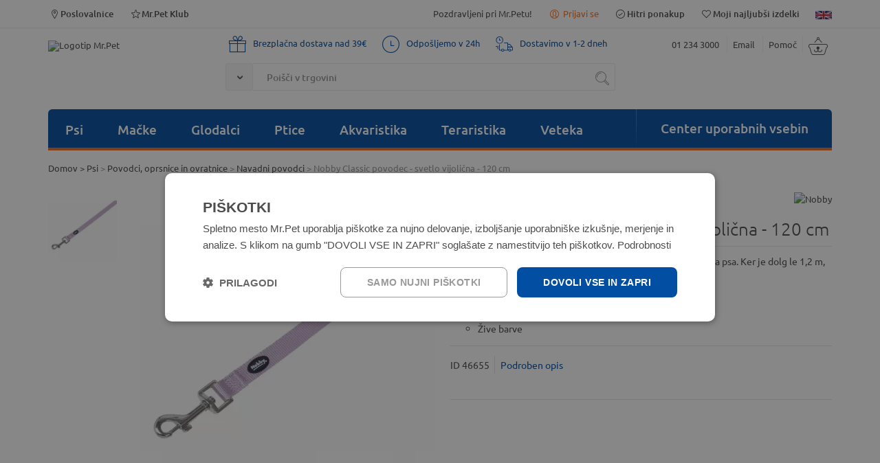

--- FILE ---
content_type: text/html; charset=utf-8
request_url: https://www.mrpet.si/nobby-classic-povodec-svetlo-vijolicna-120-cm-p-24677.aspx
body_size: 16595
content:


<!DOCTYPE HTML>

<html lang="sl">
<head id="ctl00_Head1"><meta http-equiv="X-UA-Compatible" content="IE=edge" /><meta charset="utf-8" /><title>
	Nobby Classic povodec - svetlo vijolična - 120 cm - MrPet.si
</title><meta name="description" content="Nobby Classic povodec - svetlo vijolična - 120 cm" /><meta name="keywords" content="Nobby Classic povodec - svetlo vijolična - 120 cm" /><meta name="viewport" content="width=device-width" /><link rel="icon" type="image/x-icon" href="App_Themes/Skin_1/images/favicon.ico" /><link rel="shortcut icon" type="image/x-icon" href="App_Themes/Skin_1/images/favicon.ico" /><link rel="preconnect" href="https://fonts.gstatic.com" crossorigin="anonymous" /><link rel="canonical" href="https://www.mrpet.si/nobby-classic-povodec-svetlo-vijolicna-120-cm-p-24677.aspx" /><meta property="og:title" content="Nobby Classic povodec - svetlo vijolična - 120 cm" /><meta property="og:type" content="product" /><meta property="og:image" content="https://www.mrpet.si/ShowImage.ashx?src=https://www.mrpet.si/ArticleImages/46655.jpg&amp;w=800&amp;h=800" /><meta property="og:image:width" content="390" /><meta property="og:image:height" content="200" /><meta property="og:url" content="https://www.mrpet.si/nobby-classic-povodec-svetlo-vijolicna-120-cm-p-24677.aspx" /><meta property="og:description" content="Robusten povodec, ki je odličen pripomoček pri &amp;scaron;olanju va&amp;scaron;ega psa. Ker je dolg le 1,2 m, boste psa zlahka naučili hoje poleg.Zelo robustenPreprostLahekŽive barve" /><meta property="fb:app_id" content="199958333387558" /><link rel="image_src" href="https://www.mrpet.si/ShowImage.ashx?src=https://www.mrpet.si/ArticleImages/46655.jpg&amp;w=800&amp;h=800" />
  <script>(function(w,d,s,l,i){w[l]=w[l]||[];w[l].push({'gtm.start':new Date().getTime(),event:'gtm.js'});var f=d.getElementsByTagName(s)[0],j=d.createElement(s),dl=l!='dataLayer'?'&l='+l:'';j.async=true;j.src='https://www.googletagmanager.com/gtm.js?id='+i+dl;f.parentNode.insertBefore(j,f);})(window,document,'script','dataLayer','GTM-5PZS84J');</script>
  <script async src="https://www.googletagmanager.com/gtag/js?id=G-L3YTSF3B7E"></script><script>window.dataLayer=window.dataLayer||[];function gtag(){dataLayer.push(arguments);}gtag('js',new Date());gtag('config','G-L3YTSF3B7E');</script>
<link href="App_Themes/Skin_1/styles_v19052025.min.css" type="text/css" rel="stylesheet" /></head>
<body>
  <noscript><iframe src="https://www.googletagmanager.com/ns.html?id=GTM-5PZS84J" height="0" width="0" style="display:none;visibility:hidden"></iframe></noscript>
  <form name="aspnetForm" method="post" action="showProduct.aspx?SEName=nobby-classic-povodec-svetlo-vijolicna-120-cm&amp;ProductID=24677" onsubmit="javascript:return WebForm_OnSubmit();" id="aspnetForm">
<div>
<input type="hidden" name="ctl00_scrptMgr_HiddenField" id="ctl00_scrptMgr_HiddenField" value="" />
<input type="hidden" name="__EVENTTARGET" id="__EVENTTARGET" value="" />
<input type="hidden" name="__EVENTARGUMENT" id="__EVENTARGUMENT" value="" />
<input type="hidden" name="__VIEWSTATE" id="__VIEWSTATE" value="/wEPaA8FDzhkZTYxZTU0ZWE5NGU5NWRdzRaj2KEPNeRU02UtyqZxfnAfOQ==" />
</div>

<script type="text/javascript">
//<![CDATA[
var theForm = document.forms['aspnetForm'];
if (!theForm) {
    theForm = document.aspnetForm;
}
function __doPostBack(eventTarget, eventArgument) {
    if (!theForm.onsubmit || (theForm.onsubmit() != false)) {
        theForm.__EVENTTARGET.value = eventTarget;
        theForm.__EVENTARGUMENT.value = eventArgument;
        theForm.submit();
    }
}
//]]>
</script>


<script src="/WebResource.axd?d=JS3kDQRYJ__62KWm9K9l7JYHuZpUgCU0MhBRTgjxxSPjpJaiBdwBMyqMadvSekSR1qrZSK309ta4lsrKyvUBb1zb1D41&amp;t=638901608248157332" type="text/javascript"></script>


<script src="/ScriptResource.axd?d=jndZbu9BKF2bEHfUXPEtSkwRnxOe9IEOTWXHmQlDf8N27kSY2hEPxzQvlhsVCqYzkk_NnhMq5MOjzOvz4MSlL9DEefqa5HK3VkDpoidMxdwlPA3xsmIw9YJXIHlYq7SoTsM2QyX5lrzF2YApkLdA7ozlcFw1&amp;t=ffffffff93d1c106" type="text/javascript"></script>
<script src="/ScriptResource.axd?d=[base64]" type="text/javascript"></script>
<script src="actionservice.asmx/js" type="text/javascript"></script>
<script type="text/javascript">
//<![CDATA[
function WebForm_OnSubmit() {
if (typeof(ValidatorOnSubmit) == "function" && ValidatorOnSubmit() == false) return false;
return true;
}
//]]>
</script>

<div>

	<input type="hidden" name="__VIEWSTATEGENERATOR" id="__VIEWSTATEGENERATOR" value="581325B3" />
	<input type="hidden" name="__EVENTVALIDATION" id="__EVENTVALIDATION" value="/wEdAAZdM53QsbGeDzKkz+TinqRsGEHeMCptQjh90X6+HbCrtu6WcGj09fNTXO8DhXSLcRtgpK/3Bu4qKEyHaBoGpVZJyjiLbeojkc6aGetDdZI1+VYj3cN1KIeukM9GBNwkEAp531etn9cdo3cMBALtfGVyRSbvLg==" />
</div>
    <script type="text/javascript">
//<![CDATA[
Sys.WebForms.PageRequestManager._initialize('ctl00$scrptMgr', 'aspnetForm', [], [], [], 90, 'ctl00');
//]]>
</script>

    

  
  <div id="header" class="hide-on-print">
    <div class="actionbar-wrapper">
    
     <div class="wrapper-padd wrapper grid-container actionbar">
	 
      
     
      <div class="grid-25 mobile-grid-50">
        <a href="poslovalnice-s-105.aspx" title="Poslovalnice"><i class="icomoon icon-location"></i>Poslovalnice</a>
        <a href="mr-pet-klub-s-94.aspx" class="hide-on-mobile" title="Mr.Pet Klub"><i class="icomoon icon-starempty"></i>Mr.Pet Klub</a>
      </div>

     <div class="mobile-grid-50 grid-75 text-right">

        
        <span class="text-lightgray hide-on-mobile">Pozdravljeni pri Mr.Petu!</span>
        <div id="signInLine">

            <a href="signin.aspx" title="" class="signInButton hide-on-desktop">
              <i class="icomoon icon-profile"></i> Prijavi se
            </a>
            <span id="signInButton" class="signInButton hide-on-mobile">
              <i class="icomoon icon-profile"></i> Prijavi se
              <div id="signInWrapper">
                <div ID="signInBox">
                  

<div id="contentPage">
  <div id="ctl00_ctl09_pnlLogin" class="grid-100 grid-parent">
	
   
    <div id="ctl00_ctl09_ExecutePanel" class="grid-100 text-center" style="width:100%;">
		
      <b>
        
      </b>
    
	</div>
    
    <div class="login-column grid-100">
     <div id="ctl00_ctl09_ErrorPanel" class="LoginPopupError" style="text-align:left;">
		
      <span id="ctl00_ctl09_ErrorMsgLabel" class="errorLg"></span>
      
    
	</div>
      
          <div id="ctl00_ctl09_ctrlLogin_FormPanel">
		
           
              
               <div class="signInPopupTitle">Prijavite se v spletno trgovino </div>
                
         
       
        <input type="hidden" name="ReturnUrl" value="/nobby-classic-povodec-svetlo-vijolicna-120-cm-p-24677.aspx" />
                  <span class="registerTittle"> </span>
                    <span id="ctl00_ctl09_ctrlLogin_emailUsernameLabel">E-naslov</span></strong>
                 
                    <span id="ctl00_ctl09_ctrlLogin_RequiredFieldValidator3" class="ManjkaSignInEmail" style="color:Red;visibility:hidden;">Vpišite E-poštni naslov</span>
                    <input name="ctl00$ctl09$ctrlLogin$UserName" type="text" id="ctl00_ctl09_ctrlLogin_UserName" class="SignInTextbox marg-top-3 marg-bottom-10" placeholder="Vpišite svoj e-mail" />
               
                    <span id="ctl00_ctl09_ctrlLogin_Label2">Geslo</span></strong>
                
                    <span id="ctl00_ctl09_ctrlLogin_RequiredFieldValidator2" class="ManjkaSignInGeslo" style="color:Red;visibility:hidden;">Vpišite svoje geslo.</span>
                    <input name="ctl00$ctl09$ctrlLogin$Password" type="password" id="ctl00_ctl09_ctrlLogin_Password" class="SignInTextbox marg-top-3 marg-bottom-10" placeholder="Vpišite svoje geslo" />
              
            
                
                    
                    <div class="pLoginSignin grid-100 grid-parent marg-top-10">
                      <div class="grid-60 grid-parent">
                      <input type="submit" name="ctl00$ctl09$ctrlLogin$LoginButton" value="Prijava" onclick="javascript:WebForm_DoPostBackWithOptions(new WebForm_PostBackOptions(&quot;ctl00$ctl09$ctrlLogin$LoginButton&quot;, &quot;&quot;, true, &quot;GroupPopup&quot;, &quot;&quot;, false, false))" id="ctl00_ctl09_ctrlLogin_LoginButton" class="LoginButton" class="AddToCartButton" />
                        </div>
                        <div class="grid-40 grid-parent text-right">
                          <a class="ForgotPasswordLink" href="signin.aspx?lost=true">Pozabljeno geslo</a>
                        </div>
                      
                    </div>

                  
                  
             
                
          
	</div>
          
          
          
        
    </div>
    <div id="ctl00_ctl09_RegisterExt" class="RegisterExtended">
		
      <div style="display: none;" class="RegisterExtended2">
        signin.aspx.37
        <a id="ctl00_ctl09_SignUpLink2">Registriraj se</a>
      </div>
    
	</div>

    <div class="singInBoxBottom">
        Nov uporabnik?
        <a id="ctl00_ctl09_SignUpLinkBottom" href="checkoutanon.aspx?checkout=false&amp;step=2">Registriraj se</a>
     </div>

              
    
</div>
</div>

                </div>
              </div>
            </span>
            <a title="Hitri ponakup" href="signin.aspx?returnurl=account.aspx#mojaNarocila" class="hide-on-mobile" ><i class="icomoon icon-ok-1"></i>Hitri ponakup</a>
            <a class="hide-on-mobile" title="Moji najljubši izdelki" href="signin.aspx?returnurl=e-customerFavoriteProducts.aspx?topN=99999"><i class="icomoon icon-heart"></i>Moji najljubši izdelki</a>
            
            <a class="hide-on-mobile" href="javascript:__doPostBack('ctl00$LanguageFlags$ctl03','')"><img title="English" class="flagIcon" src="App_Themes/Skin_1/images/flagIcon_en-US.png" alt="en-US"></a>
            
            <a class="hide-on-desktop" id="A2" href="shoppingcart.aspx">
              
              <i class="icomoon icon-cart-1"></i>   
            </a>
           </div>
        
        </div>
      </div>
    </div>
  </div>
  
  <div class="header-fullwidth-line"></div>
    <div class="wrapper-padd wrapper grid-container">
      
      <div class="row_1 grid-100 grid-parent">
      
        <div class="hide-on-desktop hide-on-mobile printHeader">
            <img src="images/logos/Logotip-Mr.Pet.png?981C3C334181294C0784D89F2C9F3899" alt="" />
        </div>
          <div class="grid-100 grid-parent">
            <div class="header-bg grid-100">

              
              <div class="logo-row grid-100 grid-parent">

                <div class="logo grid-20 grid-parent mobile-grid-30">
                    <a href="default.aspx" title="Spletna trgovina Mr.Pet">
                        <img src="images/logos/Logotip-Mr.Pet.png?981C3C334181294C0784D89F2C9F3899" alt="Logotip Mr.Pet" />
                        
                    </a>
                </div>

                 
                  

                  <div class="hide-on-desktop mobile-grid-70 marg-top-30">
                    <div class="fl_right">
                      <span><a href="tel:+38612343000">01 234 3000</a> </span> <a href="contactus.aspx" class="l">Email</a> <a href="pomoc-uporabnikom-s-97.aspx" class="l">Pomoč</a>
                    </div>
                  </div>

                   <div class="mobile-grid-100 grid-55">
                     <div class="grid-100 text-info-row hide-on-mobile">
                        <div><i class="icomoon icon-gift"></i>Brezplačna dostava nad 39€</div>
                      <div><i class="icomoon icon-clock"></i>Odpošljemo v 24h</div>
                      <div><i class="icomoon icon-truck"></i>Dostavimo v 1-2 dneh</div>



                        <div class="clearfix"></div>
                     </div>
                     
                     <div class="grid-parent">
                      <div class="input-group grid-100 position-static">
                        <div class="input-group-btn position-static">
                          <button class="btn-dropdown" type="button">
                          <span class="icon-down-open"></span>
                          </button>
                          <div class="search-category-dropdown">
  <div class="search-title">Skupine živali</div>
  <ul>
    <li><input type="checkbox" name="searchfilter_cb" id="cbt1" value="436"><label for="cbt1">Psi</label></li>
    <li><input type="checkbox" name="searchfilter_cb" id="cbt2" value="967"><label for="cbt2">Mačke</label></li>
    <li><input type="checkbox" name="searchfilter_cb" id="cbt3" value="1177"><label for="cbt3">Glodalci</label></li>
    <li><input type="checkbox" name="searchfilter_cb" id="cbt4" value="1459"><label for="cbt4">Ptice</label></li>
    <li><input type="checkbox" name="searchfilter_cb" id="cbt5" value="206"><label for="cbt5">Akvaristika</label></li>
    <li><input type="checkbox" name="searchfilter_cb" id="cbt6" value="374"><label for="cbt6">Teraristika</label></li>
    <li><input type="checkbox" name="searchfilter_cb" id="cbt7" value="1245"><label for="cbt7">Veteka</label></li>
    <li><input type="checkbox" name="searchfilter_cb" id="cbt8" value="1896"><label for="cbt8">Sezonske kategorije</label></li>
  </ul>
</div>
                        </div>

                        <input id="SearchTextbox" type="search" class="form-control input-text tbAutocomplete" placeholder="Poišči v trgovini" />
                  
                        <span class="input-group-btn">
                          <button class="btn btn-default searchBtn" type="button" onclick="document.location = 'iskanje-s-42.aspx?searchterm=' + $('#SearchTextbox').val();">
                            <i class="icomoon icon-search-2"></i>
                          </button>
                        </span>
                      </div>
                    </div>
                  </div>
               
                  <div class="header-content grid-25 mobile-grid-100 grid-parent grid-parent float-wrapper">
                    <div class="fl_right">
                    
                        <span class="hide-on-mobile"><a href="tel:+38612343000">01 234 3000</a> </span> <a href="contactus.aspx" class="l hide-on-mobile">Email</a> <a href="pomoc-uporabnikom-s-97.aspx" class="lr hide-on-mobile">Pomoč</a>

                        <a class="hide-on-mobile" id="floatingBasketButton" href="shoppingcart.aspx">
                        

                          <i class="icomoon icon-cart-1"></i>
                    
                        </a>
                          <div id="floatingBasketOuter"></div>

                      </div>
                  </div>
               
			        </div>


              
              <div class="menu-row grid-100 -vertical mobile-grid-100 grid-parent">

                <div class="menu grid-100 mobile-grid-100 grid-parent">
                  <a ID="MobileMenuToggle" href="#" class="nav-toggle hide-on-desktop mobile-grid-100" aria-hidden="false">
                    <span id="ctl00_MobileMenu">Kategorije</span>
                    <span style="font-size:17px;float:right;margin-top:6px;padding-right:0;color:silver;" class="icon-menu"></span>
                  </a>
                  <ul id="nav" class="nav-collapse mobile-grid-100 grid-75 grid-parent">
  <li class="menu_item"><a class="hide-on-mobile" title="Psi" href="/psi-c-436.aspx">Psi</a><a ID="MobileMenuToggle-0" href="#" class="nav-toggle hide-on-desktop mobile-grid-100" aria-hidden="false"><span>Psi</span><span style="font-size:17px;float:right;margin-top:6px;padding-right:0;color:silver;" class="icon-menu"></span></a><ul class="nav-collapse-0 mega-menu grid-40 grid-parent">
      <li class="grid-50 mobile-grid-100">
        <ul>
          <div><span class="h1">Psi<a title="Poglej vse" href="/psi-c-436.aspx">Poglej vse</a></span></div>
          <li><a title="Hrana za pse" href="/hrana-za-pse-c-1398.aspx">Hrana za pse</a></li>
          <li><a title="Priboljški in prigrizki" href="/priboljski-in-prigrizki-c-1402.aspx">Priboljški in prigrizki</a></li>
          <li><a title="Prehranska dopolnila" href="/prehranska-dopolnila-c-1408.aspx">Prehranska dopolnila</a></li>
          <li><a title="Boksi in potovanje" href="/boksi-in-potovanje-c-1405.aspx">Boksi in potovanje</a></li>
          <li><a title="Ležišča, blazine in odeje" href="/lezisca-blazine-in-odeje-c-1404.aspx">Ležišča, blazine in odeje</a></li>
          <li><a title="Oprema" href="/oprema-c-1406.aspx">Oprema</a></li>
          <li><a title="Nega psa" href="/nega-psa-c-1403.aspx">Nega psa</a></li>
          <li><a title="Igrače za pse" href="/igrace-za-pse-c-1401.aspx">Igrače za pse</a></li>
          <li><a title="Povodci, oprsnice in ovratnice" href="/povodci-oprsnice-in-ovratnice-c-1407.aspx">Povodci, oprsnice in ovratnice</a></li>
          <li><a title="Oblačila in obutev" href="/oblacila-in-obutev-c-1409.aspx">Oblačila in obutev</a></li>
          <li><a title="Vse za mladiče" href="/vse-za-mladice-c-1924.aspx">Vse za mladiče</a></li>
        </ul>
      </li>
      <li class="grid-50 mobile-grid-100"><span class="h2">Priporočamo</span><ul>
          <li><a title="Akcije - suha hrana" href="suha-hrana-za-pse-c-1399.aspx?pagenum=1&amp;multiGroup=&amp;savedParam=&amp;df=89097421-ae38-4cf5-89cd-633cfb2aad07%3Ab2109a24-aa9f-468f-875a-a98c89a77dfe%2C&amp;sort=2000"><span style="color: #f36f22;">Akcije - suha hrana</span></a></li>
          <li><a title="Akcije - mokra hrana" href="mokra-hrana-za-pse-c-1400.aspx?pagenum=1&amp;multiGroup=&amp;savedParam=&amp;df=89097421-ae38-4cf5-89cd-633cfb2aad07%3Ab2109a24-aa9f-468f-875a-a98c89a77dfe%2C&amp;sort=2000"><span style="color: #f36f22;">Akcije - mokra hrana</span></a></li>
          <li><a title=" VET diete" href="https://www.mrpet.si/veterinarska-dieta-c-1935.aspx?pagenum=1&amp;multiGroup=&amp;sort=2000"><img id="liImg183" alt="VET diete" src="/images/Banner_Static/kategorije/diete_icon1PNG.png" class="liImg"> VET diete</a></li>
          <li><a title="ODPRODAJA!" href="https://www.mrpet.si/iskanje-s-42.aspx?searchterm=odprodaja&amp;cid=&amp;pagenum=1&amp;multiGroup=&amp;df=28ab38f4-2eac-4a68-ad2e-f00c00287d5a%3Af1bb1f17-dbe9-4ed6-99f4-052cfc3c9311%2C#FilterResults"><span style="color: #FF69B4;">ODPRODAJA!</span></a></li>
          <li><a title="% Samo za člane! %" href="https://www.mrpet.si/iskanje-s-42.aspx?searchterm=za%20%C4%8Dlane%20kluba&amp;cid=">% Samo za člane! %</a></li>
        </ul>
      </li>
    </ul><script>
              var navigation0 = responsiveNav(".nav-collapse-0", {
              animate: true,
              transition: 500,
              insert: "before",
              customToggle: "MobileMenuToggle-0",
              openPos: "static",
              jsClass: "js", 
              init: function () { },
              open: function () { },
              close: function () { }
            });
            </script></li>
  <li class="menu_item"><a class="hide-on-mobile" title="Mačke" href="/macke-c-967.aspx">Mačke</a><a ID="MobileMenuToggle-1" href="#" class="nav-toggle hide-on-desktop mobile-grid-100" aria-hidden="false"><span>Mačke</span><span style="font-size:17px;float:right;margin-top:6px;padding-right:0;color:silver;" class="icon-menu"></span></a><ul class="nav-collapse-1 mega-menu grid-40 grid-parent">
      <li class="grid-50 mobile-grid-100">
        <ul>
          <div><span class="h1">Mačke<a title="Poglej vse" href="/macke-c-967.aspx">Poglej vse</a></span></div>
          <li><a title="Hrana za mačke" href="/hrana-za-macke-c-1504.aspx">Hrana za mačke</a></li>
          <li><a title="Priboljški in prehranska dopolnila" href="/priboljski-in-prehranska-dopolnila-c-1700.aspx">Priboljški in prehranska dopolnila</a></li>
          <li><a title="Mačja stranišča in posipi" href="/macja-stranisca-in-posipi-c-1684.aspx">Mačja stranišča in posipi</a></li>
          <li><a title="Praskalniki in mačja drevesa" href="/praskalniki-in-macja-drevesa-c-1936.aspx">Praskalniki in mačja drevesa</a></li>
          <li><a title="Igrače za mačke" href="/igrace-za-macke-c-1688.aspx">Igrače za mačke</a></li>
          <li><a title="Nega mačke" href="/nega-macke-c-1680.aspx">Nega mačke</a></li>
          <li><a title="Oprema za mačke" href="/oprema-za-macke-c-1690.aspx">Oprema za mačke</a></li>
          <li><a title="Ležišča in transport" href="/lezisca-in-transport-c-1696.aspx">Ležišča in transport</a></li>
          <li><a title="Za mačje mladičke" href="/za-macje-mladicke-c-1950.aspx">Za mačje mladičke</a></li>
        </ul>
      </li>
      <li class="grid-50 mobile-grid-100"><span class="h2">Priporočamo</span><ul>
          <li><a title="Akcije - suha hrana" href="suha-hrana-za-macke-c-1506.aspx?pagenum=1&amp;multiGroup=&amp;savedParam=&amp;df=89097421-ae38-4cf5-89cd-633cfb2aad07%3Ab2109a24-aa9f-468f-875a-a98c89a77dfe%2C&amp;sort=2000"><span style="color: #f36f22;">Akcije - suha hrana</span></a></li>
          <li><a title="Akcije - mokra hrana" href="https://www.mrpet.si/mokra-hrana-za-macke-c-1505.aspx?pagenum=1&amp;multiGroup=&amp;savedParam=&amp;df=89097421-ae38-4cf5-89cd-633cfb2aad07%3Ab2109a24-aa9f-468f-875a-a98c89a77dfe%2C&amp;sort=2000"><span style="color: #f36f22;">Akcije - mokra hrana</span></a></li>
          <li><a title="Več peska za manj €" href="/higienski-posipi-c-1687.aspx?pagenum=1&amp;multiGroup=&amp;savedParam=&amp;df=89097421-ae38-4cf5-89cd-633cfb2aad07%3A117c8273-dde9-4109-9170-1f1fbb4fb381%2C&amp;sort=2000">Več peska za manj €</a></li>
          <li><a title=" VET diete" href="https://www.mrpet.si/veterinarske-diete-c-1963.aspx?pagenum=1&amp;multiGroup=&amp;sort=2000"><img id="liImg183" alt="VET diete" src="/images/Banner_Static/kategorije/diete_icon1PNG.png" class="liImg"> VET diete</a></li>
          <li><a title="ODPRODAJA!" href="https://www.mrpet.si/iskanje-s-42.aspx?searchterm=odprodaja&amp;cid=&amp;pagenum=1&amp;multiGroup=&amp;df=28ab38f4-2eac-4a68-ad2e-f00c00287d5a%3Af1bb1f17-dbe9-4ed6-99f4-052cfc3c9311%2C#FilterResults"><span style="color: #FF69B4;">ODPRODAJA!</span></a></li>
        </ul>
      </li>
    </ul><script>
              var navigation1 = responsiveNav(".nav-collapse-1", {
              animate: true,
              transition: 500,
              insert: "before",
              customToggle: "MobileMenuToggle-1",
              openPos: "static",
              jsClass: "js", 
              init: function () { },
              open: function () { },
              close: function () { }
            });
            </script></li>
  <li class="menu_item"><a class="hide-on-mobile" title="Glodalci" href="/glodalci-c-1177.aspx">Glodalci</a><a ID="MobileMenuToggle-2" href="#" class="nav-toggle hide-on-desktop mobile-grid-100" aria-hidden="false"><span>Glodalci</span><span style="font-size:17px;float:right;margin-top:6px;padding-right:0;color:silver;" class="icon-menu"></span></a><ul class="nav-collapse-2 mega-menu grid-20 grid-parent">
      <li class="grid-100 mobile-grid-100">
        <ul>
          <div><span class="h1">Glodalci<a title="Poglej vse" href="/glodalci-c-1177.aspx">Poglej vse</a></span></div>
          <li><a title="Hrana za male živali" href="/hrana-za-male-zivali-c-1745.aspx">Hrana za male živali</a></li>
          <li><a title="Priboljški in prehranska dopolnila" href="/priboljski-in-prehranska-dopolnila-c-1762.aspx">Priboljški in prehranska dopolnila</a></li>
          <li><a title="Kletke za male živali" href="/kletke-za-male-zivali-c-1761.aspx">Kletke za male živali</a></li>
          <li><a title="Igrače in oprema za kletke" href="/igrace-in-oprema-za-kletke-c-1754.aspx">Igrače in oprema za kletke</a></li>
          <li><a title="Nastilji in stelje" href="/nastilji-in-stelje-c-1740.aspx">Nastilji in stelje</a></li>
          <li><a title="Nega in čistoča" href="/nega-in-cistoca-c-1994.aspx">Nega in čistoča</a></li>
          <li><a title="Na prostost in pot" href="/na-prostost-in-pot-c-1984.aspx">Na prostost in pot</a></li>
        </ul>
      </li>
    </ul><script>
              var navigation2 = responsiveNav(".nav-collapse-2", {
              animate: true,
              transition: 500,
              insert: "before",
              customToggle: "MobileMenuToggle-2",
              openPos: "static",
              jsClass: "js", 
              init: function () { },
              open: function () { },
              close: function () { }
            });
            </script></li>
  <li class="menu_item"><a class="hide-on-mobile" title="Ptice" href="/ptice-c-1459.aspx">Ptice</a><a ID="MobileMenuToggle-3" href="#" class="nav-toggle hide-on-desktop mobile-grid-100" aria-hidden="false"><span>Ptice</span><span style="font-size:17px;float:right;margin-top:6px;padding-right:0;color:silver;" class="icon-menu"></span></a><ul class="nav-collapse-3 mega-menu grid-20 grid-parent">
      <li class="grid-100 mobile-grid-100">
        <ul>
          <div><span class="h1">Ptice<a title="Poglej vse" href="/ptice-c-1459.aspx">Poglej vse</a></span></div>
          <li><a title="Hrana za ptice in perutnino" href="/hrana-za-ptice-in-perutnino-c-1730.aspx">Hrana za ptice in perutnino</a></li>
          <li><a title="Priboljški in prehranski dodatki" href="/priboljski-in-prehranski-dodatki-c-1737.aspx">Priboljški in prehranski dodatki</a></li>
          <li><a title="Kletke za ptice" href="/kletke-za-ptice-c-1739.aspx">Kletke za ptice</a></li>
          <li><a title="Oprema za kletke" href="/oprema-za-kletke-c-1738.aspx">Oprema za kletke</a></li>
          <li><a title="Hišice in hrana za zunanje ptice" href="/hisice-in-hrana-za-zunanje-ptice-c-2003.aspx">Hišice in hrana za zunanje ptice</a></li>
        </ul>
      </li>
    </ul><script>
              var navigation3 = responsiveNav(".nav-collapse-3", {
              animate: true,
              transition: 500,
              insert: "before",
              customToggle: "MobileMenuToggle-3",
              openPos: "static",
              jsClass: "js", 
              init: function () { },
              open: function () { },
              close: function () { }
            });
            </script></li>
  <li class="menu_item"><a class="hide-on-mobile" title="Akvaristika" href="/akvaristika-c-206.aspx">Akvaristika</a><a ID="MobileMenuToggle-4" href="#" class="nav-toggle hide-on-desktop mobile-grid-100" aria-hidden="false"><span>Akvaristika</span><span style="font-size:17px;float:right;margin-top:6px;padding-right:0;color:silver;" class="icon-menu"></span></a><ul class="nav-collapse-4 mega-menu grid-20 grid-parent">
      <li class="grid-100 mobile-grid-100">
        <ul>
          <div><span class="h1">Akvaristika<a title="Poglej vse" href="/akvaristika-c-206.aspx">Poglej vse</a></span></div>
          <li><a title="Akvariji in omarice" href="/akvariji-in-omarice-c-1586.aspx">Akvariji in omarice</a></li>
          <li><a title="Akvarijska oprema" href="/akvarijska-oprema-c-1565.aspx">Akvarijska oprema</a></li>
          <li><a title="Filtri in črpalke" href="/filtri-in-crpalke-c-1560.aspx">Filtri in črpalke</a></li>
          <li><a title="Hrana za ribe" href="/hrana-za-ribe-c-1580.aspx">Hrana za ribe</a></li>
          <li><a title="Dekor" href="/dekor-c-1590.aspx">Dekor</a></li>
          <li><a title="Podlage in gnojila" href="/podlage-in-gnojila-c-1597.aspx">Podlage in gnojila</a></li>
          <li><a title="Preparati" href="/preparati-c-1574.aspx">Preparati</a></li>
          <li><a title="Vse za vrtni ribnik" href="/vse-za-vrtni-ribnik-c-1577.aspx">Vse za vrtni ribnik</a></li>
        </ul>
      </li>
    </ul><script>
              var navigation4 = responsiveNav(".nav-collapse-4", {
              animate: true,
              transition: 500,
              insert: "before",
              customToggle: "MobileMenuToggle-4",
              openPos: "static",
              jsClass: "js", 
              init: function () { },
              open: function () { },
              close: function () { }
            });
            </script></li>
  <li class="menu_item"><a class="hide-on-mobile" title="Teraristika" href="/teraristika-c-374.aspx">Teraristika</a><a ID="MobileMenuToggle-5" href="#" class="nav-toggle hide-on-desktop mobile-grid-100" aria-hidden="false"><span>Teraristika</span><span style="font-size:17px;float:right;margin-top:6px;padding-right:0;color:silver;" class="icon-menu"></span></a><ul class="nav-collapse-5 mega-menu grid-20 grid-parent">
      <li class="grid-100 mobile-grid-100">
        <ul>
          <div><span class="h1">Teraristika<a title="Poglej vse" href="/teraristika-c-374.aspx">Poglej vse</a></span></div>
          <li><a title="Terariji in omarice" href="/terariji-in-omarice-c-1765.aspx">Terariji in omarice</a></li>
          <li><a title="Terarijska oprema" href="/terarijska-oprema-c-1769.aspx">Terarijska oprema</a></li>
          <li><a title="Dekoracija" href="/dekoracija-c-1780.aspx">Dekoracija</a></li>
          <li><a title="Hrana in dodatki" href="/hrana-in-dodatki-c-1778.aspx">Hrana in dodatki</a></li>
          <li><a title="Podlage" href="/podlage-c-1768.aspx">Podlage</a></li>
        </ul>
      </li>
    </ul><script>
              var navigation5 = responsiveNav(".nav-collapse-5", {
              animate: true,
              transition: 500,
              insert: "before",
              customToggle: "MobileMenuToggle-5",
              openPos: "static",
              jsClass: "js", 
              init: function () { },
              open: function () { },
              close: function () { }
            });
            </script></li>
  <li class="menu_item"><a class="hide-on-mobile" title="Veteka" href="/veteka-c-1245.aspx">Veteka</a><a ID="MobileMenuToggle-6" href="#" class="nav-toggle hide-on-desktop mobile-grid-100" aria-hidden="false"><span>Veteka</span><span style="font-size:17px;float:right;margin-top:6px;padding-right:0;color:silver;" class="icon-menu"></span></a><ul class="nav-collapse-6 mega-menu grid-40 grid-parent">
      <li class="grid-50 mobile-grid-100">
        <ul>
          <div><span class="h1">Veteka<a title="Poglej vse" href="/veteka-c-1245.aspx">Poglej vse</a></span></div>
          <li><a title="Dietna hrana za pse" href="/dietna-hrana-za-pse-c-2013.aspx">Dietna hrana za pse</a></li>
          <li><a title="Dietna hrana za mačke" href="/dietna-hrana-za-macke-c-2016.aspx">Dietna hrana za mačke</a></li>
          <li><a title="Zaščita proti zajedavcem" href="/zascita-proti-zajedavcem-c-2012.aspx">Zaščita proti zajedavcem</a></li>
          <li><a title="Prehranska dopolnila" href="/prehranska-dopolnila-c-2021.aspx">Prehranska dopolnila</a></li>
          <li><a title="Veterinarski izdelki za nego" href="/veterinarski-izdelki-za-nego-c-2024.aspx">Veterinarski izdelki za nego</a></li>
          <li><a title="Po-operativna zaščita" href="https://www.mrpet.si/po-operativna-zascita-c-1667.aspx">Po-operativna zaščita</a></li>
        </ul>
      </li>
      <li class="grid-50 mobile-grid-100"><span class="h2">Priporočamo</span><ul>
          <li><a title="VET zaščite pred bolhami in klopi" href="https://www.mrpet.si/zascita-proti-zajedavcem-c-2012.aspx"><img id="liImg183" alt="Proti klopom" src="/images/Banner_Static/kategorije/v-boj-proti-klopom.png" class="liImg">VET zaščite pred bolhami in klopi</a></li>
        </ul>
      </li>
    </ul><script>
              var navigation6 = responsiveNav(".nav-collapse-6", {
              animate: true,
              transition: 500,
              insert: "before",
              customToggle: "MobileMenuToggle-6",
              openPos: "static",
              jsClass: "js", 
              init: function () { },
              open: function () { },
              close: function () { }
            });
            </script></li>
</ul>
<div class="grid-25 grid-parent"><a class="menu-right" href="/center-uporabnih-vsebin-s-57.aspx" title="Center uporabnih vsebin">Center uporabnih vsebin</a></div>
                </div>
              </div>

              <div class="grid-100 text-info-row hide-on-desktop marg-top-10 marg-bottom">
                <center><i class="icomoon icon-truck"></i><a href="/dostava-s-90.aspx#section0" target="_blank" style="color: #024ea2;">Ugodna dostava 3,30€ | Brezplačno nad 39€!</a></center>
              </div>
            

            </div>
            <div>
            </div>
          </div>
     

       

            
      </div>
    </div>
    <div class="wrapper-padd wrapper grid-container">

      <div class="ofh row_3 grid-100">
        

        <div id="breadcrumb" class="breadcrumb">
          
          <span id="ctl00_breadcrumbTitle"></span>
          <a class="SectionTitleText" href="default.aspx">Domov</a> > <span class="SectionTitleText"><a class="SectionTitleText" href="/psi-c-436.aspx">Psi</a> > <a class="SectionTitleText" href="/povodci-oprsnice-in-ovratnice-c-1407.aspx">Povodci, oprsnice in ovratnice</a> > <a class="SectionTitleText" href="/navadni-povodci-c-1449.aspx">Navadni povodci</a> > Nobby Classic povodec - svetlo vijolična - 120 cm</span>
        </div>
        
      </div>
      <div class="ofh1 row_4 grid-100 grid-parent">
      
          <div id="bodyContent" class="grid-100 grid-parent">
        
    <div id="ctl00_PageContent_pnlContent">
	      
        <!-- XmlPackage: product.simplevariantformat.xml.config -->
<div class="product-view">
  <div class="main-block product-essential grid-100 grid-parent" itemscope="" itemtype="http://schema.org/Product">
    <div class="contentPadd un grid-parent grid-100">
      <div class="prods_info decks big">
        <div class="forecastle">
          <ol class="masthead">
            <li class="port_side grid-50 grid-parent">
              <div id="piGal" class="wrapper_pic_div fl_left">
                <div class="gallery">
                  <div class="jcarouselGallerySelect" data-jcarousel="true">
                    <ul>
                      <li><script type="text/javascript">
                    var mainImg = "https://www.mrpet.si/ShowImage.ashx?src=https://www.mrpet.si/ArticleImages/46655.jpg&w=430&h=430";
                    var mainImgLarge = "https://www.mrpet.si/ShowImage.ashx?src=https://www.mrpet.si/ArticleImages/46655.jpg&w=800&h=800";
                  </script><img itemprop="image" title="Nobby Classic povodec - svetlo vijolična - 120 cm" alt="Nobby Classic povodec - svetlo vijolična - 120 cm" src="https://www.mrpet.si/ShowImage.ashx?src=https://www.mrpet.si/ArticleImages/46655.jpg&amp;w=213&amp;h=213" onclick="changeMainImage(mainImg, mainImgLarge);"></li>
                    </ul>
                  </div>
                </div>
                <div class="mainPicture"><a id="productImgLink" href="https://www.mrpet.si/ShowImage.ashx?src=https://www.mrpet.si/ArticleImages/46655.jpg&amp;w=800&amp;h=800" class="lightbox-image" title="Nobby Classic povodec - svetlo vijolična - 120 cm" rel="thumbnail[24677]"><img id="productImg" src="https://www.mrpet.si/ShowImage.ashx?src=https://www.mrpet.si/ArticleImages/46655.jpg&amp;w=430&amp;h=430" alt="Nobby Classic povodec - svetlo vijolična - 120 cm"></a></div>
              </div>
            </li>
            <li class="starboard_side grid-50">
              <div></div>
              <div class="grid-100 grid-parent">
                <div class="grid-70 grid-parent productLabels">
                  <div class="InlineTagsDivCat">
                    <div class="TagBlue">
                      <div class="TagSmallTextWhite">Dostava isti dan</div>
                    </div>
                  </div>
                         
                      </div>
                <div class="grid-30 text-right grid-parent hide-on-mobile"><a href="/m-77-nobby.aspx" title="Nobby" class="manPic_large"><img src="/images/Manufacturer/large/77.png" alt="Nobby" /></a></div>
              </div>
              <h1 class="productInfo" itemprop="name">Nobby Classic povodec - svetlo vijolična - 120 cm</h1>
              <div class="productAdditionalInfo" itemprop="description"><p>Robusten povodec, ki je odličen pripomoček pri &scaron;olanju va&scaron;ega psa. Ker je dolg le 1,2 m, boste psa zlahka naučili hoje poleg.</p><ul><li>Zelo robusten</li><li>Preprost</li><li>Lahek</li><li>Žive barve</li></ul></div>
              <div class="mnenjaKupcevZvezde hide-on-print"><span>ID 46655 </span><a href="#productAdditionalTabsBottom" title="Podroben opis">Podroben opis</a><div class="grid-100 mobile-grid-100 CommentSectionTop grid-parent"></div>
</div>
            </li>
          </ol>
        </div>
      </div>
      <div class="grid-100">
        <div class="addToCartTekstil">
          <div class="addToCartTekstilRight">
            <div class="sizePriceStock" itemprop="offers" itemscope="" itemtype="http://schema.org/AggregateOffer">
              <meta itemprop="priceCurrency" content="EUR">
              <meta itemprop="lowPrice" content="3.39">
              <meta itemprop="highPrice" content="6.09">
              <meta itemprop="offerCount" content="3">
              <table width="100%">
                <tr>
                  <th>Širina</th>
                  <th class="hide-on-mobile"></th>
                  <th></th>
                  <th class="hide-on-mobile">Bonus*</th>
                  <th class="hide-on-mobile"></th>
                  <th>Cena</th>
                  <th>Zaloga</th>
                  <th>Dodaj v košarico</th>
                </tr>
                <tr itemprop="offers" itemscope="" itemtype="http://schema.org/Offer">
                  <td width="*" id="variantsize-46361" class="variantsizetd">10 mm</td>
                  <td class="hide-on-mobile"><a id="VariantImgLink" href="https://www.mrpet.si/ShowImage.ashx?src=https://www.mrpet.si/ArticleImages/46361.jpg&amp;w=800&amp;h=800" class="lightbox-image" title="Nobby Classic povodec - svetlo vijolična - 120 cm" rel="thumbnail3[46361]"><img id="VariantImg" title="Nobby Classic povodec - svetlo vijolična - 120 cm 10 mm" alt="Nobby Classic povodec - svetlo vijolična - 120 cm 10 mm" data-productid="24677" data-size="10 mm" data-sizecode="022_3" src="https://www.mrpet.si/ShowImage.ashx?src=https://www.mrpet.si/ArticleImages/46361.jpg&amp;w=98&amp;h=98"></a><div class="hide"></div><script>
                                    $(document).ready(function() {
                                      $("a[rel^='thumbnail3[46361]']").prettyPhoto({animation_speed:'fast',deeplinking:false, theme:'facebook',social_tools:false,overlay_gallery: false});
                                    });
                                  </script></td>
                  <td>
                    <div class="TableTagsDivCat"></div>
                  </td>
                  <td class="hide-on-mobile ClubBonusOnCard"><span>0,07 €</span></td>
                  <td class="hide-on-mobile"></td>
                  <td class="variantpricetd"><span class="hide-on-desktop"></span><span class="noAction fontw-normal b2bPrice">3,39 €</span><span class="productSpecialPrice b2cPrice hidePrice">3,39 €</span><meta itemprop="priceCurrency" content="EUR"><span class="hide" itemprop="price">3.39</span></td>
                  <td class="variantstocktd">
                    <div class="variantstock-default 46361">
                      <div id="basic246361" class="basic2"><a href="#" onclick="return false;">Poglej zalogo</a></div>
                      <div class="moreInfo" id="moreInfoPH46361">
                        <div class="stockInfo" id="moreInfo46361"></div>
                      </div><span id="sddText46361"><a href="#" onclick="return false;"><img class="same-day-delivery" src="/App_Themes/Skin_1/images/same-day-delivery.png?v=2" alt=""></a><div id="sddInfo46361" class="sddInfo marg-top-20 right-auto" style="display:none;">
                          <div class="sddInfoWrap">
                            <div class="get-stock-w"><div class="stockRegion">Dostava ISTI DAN Ljubljana<br></div>

<div class="">Ob naročilu <u>do 13h ure med delavniki</u> lahko ta artikel dostavimo v 3 urah na območju Ljubljane in okolice (samo poštne številke 1000, 1210, 1231, 1260, 1261, 1211, 1236, 1290, 1230, 1233, 1234, 1215, 1235, 1293, 1351 ).&nbsp; <a href="/t-LP_Hitra_dostava_Ljubljana.aspx">Več info...</a></div></div>
                          </div>
                        </div></span><script>
                                    $(document).ready(function() {
                                      $('#sddText46361').click(function(){
                                        $('#sddInfo46361').show();
                                      });
                                      $('#sddText46361').mouseleave(function(){
                                        $('#sddInfo46361').hide();
                                      });
                                    });
                                  </script><script>
                                  $(document).ready(function() {
                                  $('#basic246361').click(function(){
                                  GetStock(46361,'#moreInfo46361');
                                  $('#moreInfoPH46361').show();
                                  });
                                  $('#moreInfoPH46361').mouseleave(function(){
                                  $('#moreInfoPH46361').hide();
                                  });
                                  });
                                </script></div>
                  </td>
                  <td><input id="in_46361" class="SizesQuantity" type="number" min="0" value="1"><button type="button" data-articleid="46361" data-productid="24677" data-variantid="25092" data-color="" data-colorcode="" data-size="10 mm" data-sizecode="022_3" data-maxQuan="11" class="AddToCartSingleBtn AddToCartButton addBtn" data-step="1">Dodaj v <i class="icomoon icon-vozicek"></i></button><link itemprop="availability" href="http://schema.org/InStock">
                  </td>
                </tr>
                <tr itemprop="offers" itemscope="" itemtype="http://schema.org/Offer" class="subAltBg">
                  <td width="*" id="variantsize-46363" class="variantsizetd">20 mm</td>
                  <td class="hide-on-mobile"><a id="VariantImgLink" href="https://www.mrpet.si/ShowImage.ashx?src=https://www.mrpet.si/ArticleImages/46363.jpg&amp;w=800&amp;h=800" class="lightbox-image" title="Nobby Classic povodec - svetlo vijolična - 120 cm" rel="thumbnail3[46363]"><img id="VariantImg" title="Nobby Classic povodec - svetlo vijolična - 120 cm 20 mm" alt="Nobby Classic povodec - svetlo vijolična - 120 cm 20 mm" data-productid="24677" data-size="20 mm" data-sizecode="022_6" src="https://www.mrpet.si/ShowImage.ashx?src=https://www.mrpet.si/ArticleImages/46363.jpg&amp;w=98&amp;h=98"></a><div class="hide"></div><script>
                                    $(document).ready(function() {
                                      $("a[rel^='thumbnail3[46363]']").prettyPhoto({animation_speed:'fast',deeplinking:false, theme:'facebook',social_tools:false,overlay_gallery: false});
                                    });
                                  </script></td>
                  <td>
                    <div class="TableTagsDivCat"></div>
                  </td>
                  <td class="hide-on-mobile ClubBonusOnCard"><span>0,12 €</span></td>
                  <td class="hide-on-mobile"></td>
                  <td class="variantpricetd"><span class="hide-on-desktop"></span><span class="noAction fontw-normal b2bPrice">6,09 €</span><span class="productSpecialPrice b2cPrice hidePrice">6,09 €</span><meta itemprop="priceCurrency" content="EUR"><span class="hide" itemprop="price">6.09</span></td>
                  <td class="variantstocktd">
                    <div class="variantstock-default 46363">
                      <div id="basic246363" class="basic2"><a href="#" onclick="return false;">Poglej zalogo</a></div>
                      <div class="moreInfo" id="moreInfoPH46363">
                        <div class="stockInfo" id="moreInfo46363"></div>
                      </div><span id="sddText46363"><a href="#" onclick="return false;"><img class="same-day-delivery" src="/App_Themes/Skin_1/images/same-day-delivery.png?v=2" alt=""></a><div id="sddInfo46363" class="sddInfo marg-top-20 right-auto" style="display:none;">
                          <div class="sddInfoWrap">
                            <div class="get-stock-w"><div class="stockRegion">Dostava ISTI DAN Ljubljana<br></div>

<div class="">Ob naročilu <u>do 13h ure med delavniki</u> lahko ta artikel dostavimo v 3 urah na območju Ljubljane in okolice (samo poštne številke 1000, 1210, 1231, 1260, 1261, 1211, 1236, 1290, 1230, 1233, 1234, 1215, 1235, 1293, 1351 ).&nbsp; <a href="/t-LP_Hitra_dostava_Ljubljana.aspx">Več info...</a></div></div>
                          </div>
                        </div></span><script>
                                    $(document).ready(function() {
                                      $('#sddText46363').click(function(){
                                        $('#sddInfo46363').show();
                                      });
                                      $('#sddText46363').mouseleave(function(){
                                        $('#sddInfo46363').hide();
                                      });
                                    });
                                  </script><script>
                                  $(document).ready(function() {
                                  $('#basic246363').click(function(){
                                  GetStock(46363,'#moreInfo46363');
                                  $('#moreInfoPH46363').show();
                                  });
                                  $('#moreInfoPH46363').mouseleave(function(){
                                  $('#moreInfoPH46363').hide();
                                  });
                                  });
                                </script></div>
                  </td>
                  <td><input id="in_46363" class="SizesQuantity" type="number" min="0" value="1"><button type="button" data-articleid="46363" data-productid="24677" data-variantid="25092" data-color="" data-colorcode="" data-size="20 mm" data-sizecode="022_6" data-maxQuan="2" class="AddToCartSingleBtn AddToCartButton addBtn" data-step="1">Dodaj v <i class="icomoon icon-vozicek"></i></button><link itemprop="availability" href="http://schema.org/InStock">
                  </td>
                </tr>
                <tr itemprop="offers" itemscope="" itemtype="http://schema.org/Offer">
                  <td width="*" id="variantsize-46365" class="variantsizetd">25 mm</td>
                  <td class="hide-on-mobile"><a id="VariantImgLink" href="https://www.mrpet.si/ShowImage.ashx?src=https://www.mrpet.si/ArticleImages/46365.jpg&amp;w=800&amp;h=800" class="lightbox-image" title="Nobby Classic povodec - svetlo vijolična - 120 cm" rel="thumbnail3[46365]"><img id="VariantImg" title="Nobby Classic povodec - svetlo vijolična - 120 cm 25 mm" alt="Nobby Classic povodec - svetlo vijolična - 120 cm 25 mm" data-productid="24677" data-size="25 mm" data-sizecode="022_7" src="https://www.mrpet.si/ShowImage.ashx?src=https://www.mrpet.si/ArticleImages/46365.jpg&amp;w=98&amp;h=98"></a><div class="hide"></div><script>
                                    $(document).ready(function() {
                                      $("a[rel^='thumbnail3[46365]']").prettyPhoto({animation_speed:'fast',deeplinking:false, theme:'facebook',social_tools:false,overlay_gallery: false});
                                    });
                                  </script></td>
                  <td>
                    <div class="TableTagsDivCat">
                      <div class="TagOrangeTop">
                        <div class="TagSmallTextWhite">Akcija</div>
                      </div>
                      <div class="TagOrangeTop">
                        <div class="TagSmallTextWhite">Odprodaja!</div>
                      </div>
                    </div>
                  </td>
                  <td class="hide-on-mobile ClubBonusOnCard"><span>0,07 €</span></td>
                  <td class="hide-on-mobile"><span class="productSpecialPriceRegular spaceAfter-double">Prejšnja cena</span><span class="productSpecialPriceRegular lineThrough fontw-normal b2bPrice">6,79 €</span><br><span class="actionSavings spaceAfter-double">Prihranek</span><span class="actionSavings">3,40 €</span></td>
                  <td class="variantpricetd"><span class="hide-on-desktop"><span class="productSpecialPriceRegular lineThrough fontw-normal b2bPrice">6,79 €</span><br><span class="hide-on-mobile actionSavings spaceAfter-double">Prihranek</span><span class="hide-on-mobile actionSavings">3,40 €</span></span><span class="productSpecialPrice fontw-normal b2bPrice"></span><span class="productSpecialPrice b2cPrice hidePrice">3,40 €</span><span class="productSpecialPrice b2bPrice">3,40 €</span><meta itemprop="priceCurrency" content="EUR"><span class="hide" itemprop="price">3.40</span></td>
                  <td class="variantstocktd">
                    <div class="variantstock-default 46365"><span style="white-space:nowrap;"><img class="stockMark" src="App_Themes/Skin_1/images/out-of-stock.png" alt="in-stock"><span style="white-space:normal;">povprašajte  </span></span><a title="Pošlji povpraševanje" onclick="getProductManagerInfo(0, 46365,'?subject=Povpraševanje o dobavi, ident: 46365&amp;body=Pozdravljeni,%0A%0Azanima me informacija o dobavi%0A Nobby Classic povodec - svetlo vijolična - 120 cm%0AIdent: 46365%0A%0AHvala in lep pozdrav,%0A');return false;" href="mailto:splet@mrpet.si?subject=Povpra%C5%A1evanje o dobavi, ident: 46365&amp;body=Pozdravljeni,%0A%0Azanima me informacija o dobavi%0A Nobby Classic povodec - svetlo vijoli%C4%8Dna - 120 cm%0AIdent: 46365%0A%0AHvala in lep pozdrav,%0A"><img src="App_Themes/Skin_1/images/mail-mark-unread-2.png" class="mailMarkUnread2"></a><div class="moreInfo" id="moreInfoPH46365">
                        <div class="stockInfo" id="moreInfo46365"></div>
                      </div><script>
                                  $(document).ready(function() {
                                  $('#basic246365').click(function(){
                                  GetStock(46365,'#moreInfo46365');
                                  $('#moreInfoPH46365').show();
                                  });
                                  $('#moreInfoPH46365').mouseleave(function(){
                                  $('#moreInfoPH46365').hide();
                                  });
                                  });
                                </script></div>
                  </td>
                  <td><input id="in_46365" class="SizesQuantity" type="number" min="0" value="1"><button type="button" data-articleid="46365" data-productid="24677" data-variantid="25092" data-color="" data-colorcode="" data-size="25 mm" data-sizecode="022_7" data-maxQuan="0" class="AddToCartSingleBtn AddToCartButton addBtn" data-step="1">Dodaj v <i class="icomoon icon-vozicek"></i></button><link itemprop="availability" href="http://schema.org/InStock">
                  </td>
                </tr>
              </table>
              <div class="bonusInfo"><span>* Pridobite lahko vsaj toliko bonusa v € nazaj na vašo klubsko kartico. Bonus lahko porabite ob naslednjem nakupu!</span></div>
            </div>
          </div><script>
                    $(document).ready(function(){
                    bindCheckStockEvent();
                    });
                  </script><div id="ga4" class="hide">
                        dataLayer.push({ ecommerce: null });
                        dataLayer.push({
                          event: "view_item",
                          ecommerce: {
                      
                          currency: "EUR",
                          value: 0,
                          items: [
                            {
                              item_id: "46655",
                              item_name: "Nobby Classic povodec - svetlo vijolična - 120 cm",
                              discount: 0.00,
                              index: 0,
                              item_brand: "Nobby",
                              item_category: "Psi", item_category2: "Povodci, oprsnice in ovratnice", item_category3: "Navadni povodci", 
                              price: 3.39,
                              quantity: 1
                            }
                          ]
                        
                         }
                        
                      });
                    </div><script>
                    $(document).ready(function(){
                    bindCheckStockEvent();
                    });
                  </script></div>
        <div class="clearfix"></div>
      </div>
      <div class="grid-100 grid-parent">
        <div class="grid-50">
          <div id="productAdditionalTabsBottom">
            <ul>
              <li class="hide-on-print"><a href="#description-1">Opis izdelka</a></li>
              <li class="hide-on-print"><a href="#description-2">O znamki</a></li>
            </ul>
            <div id="description-1" class="opisArtikla"><p>Prevzemite nadzor nad va&scaron;im psom s kratkim, a robustnim povodcem Nobby Classic.<br /><br />Povodec je dolg le 1,2 m, kar vam omogoča več kontrole med samim sprehodom. Na ta način lažje komunicirate s psom in ohranjate nad njim popoln nadzor.<br /><br />Povodec je narejen iz trpežnega najlona. Je preprost in lahek, zato ga lahko preprosto pospravimo v žep ali nahrbtnik.<br /><br /><strong>Dolžina:</strong>&nbsp;120 cm</p></div>
            <div id="description-2" class="opisArtikla"><p>Nem&scaron;ko družinsko podjetje z dolgoletno tradicijo, ustanovljeno leta 1991, specializirano za izdelke za male živali.</p></div>
          </div>
        </div>
        <div class="grid-50">
          <div class="grid-100 grid-parent" id="upsellPH"></div>
          <div class="grid-100 grid-parent"></div>
        </div>
      </div>
    </div>
    <div id="ratingsTab" class="grid-100">
      <div class="mnenjaKupcev hide-on-print text-center"><span class="h1">Mnenja kupcev</span><input type="hidden" name="ProductID" value="24677"><input type="hidden" name="CategoryID" value="0"><input type="hidden" name="SectionID" value="0"><input type="hidden" name="ManufacturerID" value="0"><input type="hidden" name="productTabs" value="2"><div class="CommentRatingWrapper"><span class="CommentInLine">Povprečna ocena izdelka</span> <i class="icomoon icon-starempty"></i><i class="icomoon icon-starempty"></i><i class="icomoon icon-starempty"></i><i class="icomoon icon-starempty"></i><i class="icomoon icon-starempty"></i>&nbsp;<span class="CommentInLine">0,00&nbsp;&nbsp;&nbsp;0 ocen</span><br/><b><a href="#" onclick="$('#signInWrapper').show();">(Za oddajo se morate prijaviti)</a></b></div>Ni komentarjev za ta artikel.<div style="position:absolute; left:0px; top:0px; visibility:hidden; z-index:2000; ">
<iframe name="RateCommentFrm" id="RateCommentFrm" width="400" height="100" src="empty.htm"></iframe>
</div>
<script type="text/javascript">
function RateComment(ProductID,MyCustomerID,MyVote,RatersCustomerID)
	{
	RateCommentFrm.location = 'RateComment.aspx?Productid=' + ProductID + '&VotingCustomerID=' + MyCustomerID + '&MyVote=' + MyVote + '&CustomerID=' + RatersCustomerID
	}
</script>
<script type="text/javascript">
	function RateIt(ProductID)
	{
		window.open('/rateit.aspx?Productid=' + ProductID + '&refresh=no&returnurl=%2fnobby-classic-povodec-svetlo-vijolicna-120-cm-p-24677.aspx','ASPDNSF_ML89171','height=660,width=500,top=10,left=20,status=no,toolbar=no,menubar=no,scrollbars=yes,location=no')
	}
</SCRIPT>
</div>
    </div>
    <div id="alsoBoughtPH_tmp" style="display:none"><div class="infoBoxWrapper"><span class="h2 infoBoxHeading">Kupci tega artikla so kupili tudi:</span></div>
<div class="related-products-essential alsobought-products-essential">
  <div class="jcarousel-wrapper-parent">
    <div class="jcarousel jcarouselMini" data-jcarousel="true">
      <ul>
        <li data-productid="27045" class="">
          <div class="border_prods articleUpsellProduct">
            <div class="prods_padd">
              <div class="mainPicture"><a class="prods_pic_bg" href="/oasy-stick-palcke-losos-3-x-12-g-p-27045.aspx"><img id="ProductPic27045" style="cursor:hand;cursor:pointer;" src="https://www.mrpet.si/ShowImage.ashx?src=https://www.mrpet.si/ArticleImages/51347.jpg&w=213&h=213" alt="Oasy Stick palčke - losos - 3 x 12 g" /></a></div>
            </div>
            <div class="name_wrapper">
              <div class="name name_padd equal-height"><span><a href="/oasy-stick-palcke-losos-3-x-12-g-p-27045.aspx">Oasy Stick palčke - losos - 3 x 12 g</a></span></div>
            </div>
            <div class="grid-100">
              <div class="articleRelatedPrice">
                <div class="price un"><span class="productSpecialPrice">2,49 €</span></div>
              </div>
            </div>
          </div>
        </li>
        <li data-productid="19580" class="">
          <div class="border_prods articleUpsellProduct">
            <div class="prods_padd">
              <div class="mainPicture"><a class="prods_pic_bg" href="/nobby-classic-povodec-roza-120-cm-p-19580.aspx"><img id="ProductPic19580" style="cursor:hand;cursor:pointer;" src="https://www.mrpet.si/ShowImage.ashx?src=https://www.mrpet.si/ArticleImages/37790.jpg&w=213&h=213" alt="Nobby Classic povodec – roza - 120 cm" /></a></div>
            </div>
            <div class="name_wrapper">
              <div class="name name_padd equal-height"><span><a href="/nobby-classic-povodec-roza-120-cm-p-19580.aspx">Nobby Classic povodec – roza - 120 cm</a></span></div>
            </div>
            <div class="grid-100">
              <div class="articleRelatedPrice">
                <div class="price un"><span class="productSpecialPrice">od 3,39 €</span></div>
              </div>
            </div>
          </div>
        </li>
        <li data-productid="17476" class="">
          <div class="border_prods articleUpsellProduct">
            <div class="prods_padd">
              <div class="mainPicture"><a class="prods_pic_bg" href="/camon-snack-vegetal-zobna-scetka-7-cm-p-17476.aspx"><img id="ProductPic17476" style="cursor:hand;cursor:pointer;" src="https://www.mrpet.si/ShowImage.ashx?src=https://www.mrpet.si/ArticleImages/34333.jpg&w=213&h=213" alt="Camon Snack Vegetal zobna ščetka - 7 cm" /></a></div>
            </div>
            <div class="name_wrapper">
              <div class="name name_padd equal-height"><span><a href="/camon-snack-vegetal-zobna-scetka-7-cm-p-17476.aspx">Camon Snack Vegetal zobna ščetka - 7 cm</a></span></div>
            </div>
            <div class="grid-100">
              <div class="articleRelatedPrice">
                <div class="price un"><span class="productSpecialPrice">0,69 €</span></div>
              </div>
            </div>
          </div>
        </li>
        <li data-productid="19580" class="">
          <div class="border_prods articleUpsellProduct">
            <div class="prods_padd">
              <div class="mainPicture"><a class="prods_pic_bg" href="/nobby-classic-povodec-roza-120-cm-p-19580.aspx"><img id="ProductPic19580" style="cursor:hand;cursor:pointer;" src="https://www.mrpet.si/ShowImage.ashx?src=https://www.mrpet.si/ArticleImages/37790.jpg&w=213&h=213" alt="Nobby Classic povodec – roza - 120 cm" /></a></div>
            </div>
            <div class="name_wrapper">
              <div class="name name_padd equal-height"><span><a href="/nobby-classic-povodec-roza-120-cm-p-19580.aspx">Nobby Classic povodec – roza - 120 cm</a></span></div>
            </div>
            <div class="grid-100">
              <div class="articleRelatedPrice">
                <div class="price un"><span class="productSpecialPrice">od 3,39 €</span></div>
              </div>
            </div>
          </div>
        </li>
        <li data-productid="17476" class="">
          <div class="border_prods articleUpsellProduct">
            <div class="prods_padd">
              <div class="mainPicture"><a class="prods_pic_bg" href="/camon-snack-vegetal-zobna-scetka-7-cm-p-17476.aspx"><img id="ProductPic17476" style="cursor:hand;cursor:pointer;" src="https://www.mrpet.si/ShowImage.ashx?src=https://www.mrpet.si/ArticleImages/34333.jpg&w=213&h=213" alt="Camon Snack Vegetal zobna ščetka - 7 cm" /></a></div>
            </div>
            <div class="name_wrapper">
              <div class="name name_padd equal-height"><span><a href="/camon-snack-vegetal-zobna-scetka-7-cm-p-17476.aspx">Camon Snack Vegetal zobna ščetka - 7 cm</a></span></div>
            </div>
            <div class="grid-100">
              <div class="articleRelatedPrice">
                <div class="price un"><span class="productSpecialPrice">0,69 €</span></div>
              </div>
            </div>
          </div>
        </li>
        <li data-productid="17476" class="">
          <div class="border_prods articleUpsellProduct">
            <div class="prods_padd">
              <div class="mainPicture"><a class="prods_pic_bg" href="/camon-snack-vegetal-zobna-scetka-7-cm-p-17476.aspx"><img id="ProductPic17476" style="cursor:hand;cursor:pointer;" src="https://www.mrpet.si/ShowImage.ashx?src=https://www.mrpet.si/ArticleImages/34333.jpg&w=213&h=213" alt="Camon Snack Vegetal zobna ščetka - 7 cm" /></a></div>
            </div>
            <div class="name_wrapper">
              <div class="name name_padd equal-height"><span><a href="/camon-snack-vegetal-zobna-scetka-7-cm-p-17476.aspx">Camon Snack Vegetal zobna ščetka - 7 cm</a></span></div>
            </div>
            <div class="grid-100">
              <div class="articleRelatedPrice">
                <div class="price un"><span class="productSpecialPrice">0,69 €</span></div>
              </div>
            </div>
          </div>
        </li>
      </ul>
    </div>
  </div>
</div><script type="text/javascript">
              carouselInitAlsoBought();
            </script></div><script type="text/javascript">
            $(document).ready(function() {
            $("#productAdditionalInfoRight").accordion({ autoHeight: false, collapsible: true });
            
            $("a[rel^='thumbnail']").prettyPhoto({animation_speed:'fast',deeplinking:false, theme:'facebook',social_tools:false,overlay_gallery: false});
            
            $("#productAdditionalTabsBottom").tabs({ collapsible: true });
            
            $(".AddToGiftButton").hover(function (){$(".GiftRegistryExplanation").show();},function (){$(".GiftRegistryExplanation").hide();} );
            
            getUpsellHtml(24677);
            });
          </script></div>
</div>  
    
</div>

        </div>
        
      </div>
      
    </div>
    <div class="ofh row_5">
      <div class="footer_menu"> 
        <div class="wrapper-padd wrapper grid-container">
          <div class="footer_banners">
              
              <div class="clearfix"></div>
          </div>
          

          
          <div class="grid-100">
              <div class="footer_desc" id="footer_desc">
              </div>
          </div>

          <div class="grid-100 grid-parent">
            <div class="footer_links">
            <div class="grid-25"><span class="h5" style="text-align: center;">Prelistaj katalog</span><div align="center"><a href="/katalog/index.html#p=1" title="akcijski letak MrPet"><img src="/Images/Banner_Static/footer/katalog_januar2026.jpg" alt="Prelistaj MrPet akcijski katalog "></a></div></div>	<div class="grid-25 newsletter"><span class="h5" style="text-align: center;">Da, želim prejemati e-novice! </span><div align="center"><a href="https://landing.mailerlite.com/webforms/landing/c3o4j5" target="_blank"> <img src="/images/Banner_Static/footer/prijava.png" class="img-responsive" alt="E-novice"></a></div></div>	<div class="grid-25">                 <span class="h5" style="text-align: center;">Lokacije in delovni časi poslovalnic</span><div align="center"><a href="http://www.mrpet.si/poslovalnice-s-105.aspx"><img src="/images/Banner_Static/footer/delovni_casi.jpg" class="img-responsive" alt="Mr.Pet trgovine"></a></div>  </div>  <div class="grid-25 grid-parent">  <span class="h5" style="text-align: center;">Naša velika družina</span>              <div class="grid-33 mobile-grid-33" align="center"><a href="https://www.facebook.com/mrpetslo" target="_blank"><img src="/images/Banner_Static/footer/fb_icon-spletna.jpg" alt="Facebook družina Mr.Pet"></a></div><div class="grid-33 mobile-grid-33" align="center"><a href="https://www.instagram.com/mrpetslovenija/" target="_blank"><img src="/images/Banner_Static/footer/IG_icon_spletna.jpg" alt="Zabavni mačji in pasji Instagram"></a></div><div class="grid-33 mobile-grid-33" align="center"><a href="https://www.youtube.com/channel/UCUFgB5PWMRLvyvT9YeFTyww/videos" target="_blank"><img src="/images/Banner_Static/footer/YT_icon_spletna.jpg" alt="Najbolj mačji in pasji video kanal"></a></div></div><div class="clearfix"></div>
                 
            </div>
          </div>
       
          
          <div class="footer_summary grid-100 grid-parent">
              <br><div class="grid-20 mobile-grid-100">              <div class="hide-on-mobile">               <span>Splošne informacije</span>               </div>              <div class="hide-on-desktop" onclick="$('#f-c-1').toggle();">               <span>Splošne informacije</span>               <i class="closePopup icon-down-open"></i>               </div>                            <br>              <ul id="f-c-1">              <li><a href="https://www.mrpet.si/o-nas-s-99.aspx">O nas</a></li>              <li><a href="https://www.mrpet.si/mr-pet-klub-s-94.aspx">Mr.Pet klub</a></li>              <li><a href="https://www.mrpet.si/poslovalnice-s-105.aspx">Naše poslovalnice</a></li>              <li><a href="https://www.mrpet.si/zaposlitev-s-133.aspx">Zaposlitev</a></li>              <li><a href="https://www.mrpet.si/pomoc-uporabnikom-s-97.aspx">Kontakt in pomoč</a></li>              </ul>              </div>			  			                <div class="grid-20 mobile-grid-100">             <div class="hide-on-mobile">               <span> Spletna trgovina</span>            </div>                            <div class="hide-on-desktop" onclick="$('#f-c-2').toggle();">               <span>Spletna trgovina</span>               <i class="closePopup icon-down-open"></i>               </div>              <br>              <ul id="f-c-2">              <li><a href="https://www.mrpet.si/prvi-spletni-nakup-s-209.aspx">Prvi spletni nakup</a></li>              <li><a href="https://www.mrpet.si/dostava-s-90.aspx">Dostava</a></li>              <li><a href="https://www.mrpet.si/nacini-placila-s-91.aspx">Načini plačila</a></li>              <li><a href="https://www.mrpet.si/varnost-in-vracila-s-92.aspx">Varnost in vračila</a></li>              <li><a href="https://www.mrpet.si/pogoji-poslovanja-s-93.aspx">Pogoji poslovanja</a></li>  <li><a href="/international-shipping-s-283.aspx">International Shipping</a></li><li><a href="/t-garancija-okusa.aspx">Garancija okusa</a></li>   </ul></div>			  			  			                <div class="grid-20 mobile-grid-100">               <div class="hide-on-mobile">               <span> Pomoč in informacije</span>              </div>                            <div class="hide-on-desktop" onclick="$('#f-c-3').toggle();">               <span>Pomoč in informacije</span>               <i class="closePopup icon-down-open"></i>               </div>              <br>              <ul id="f-c-3">               <li><a href="https://www.mrpet.si/pomoc-uporabnikom-s-97.aspx">Potrebuješ pomoč?</a></li>               <li><a href="https://www.mrpet.si/contactus.aspx">Kontaktni obrazec</a></li>               <li><a href="https://www.mrpet.si/kuponi-s-203.aspx">Kode in kuponi</a></li>              <li><a href="https://www.mrpet.si/pogosta-vprasanja-s-89.aspx">Pogosta vprašanja</a></li>              </ul>              </div>			  			  			                 <div class="grid-20 mobile-grid-100">                <div class="hide-on-mobile">               <span>Zaupanja vredni</span>              </div> <div class="hide-on-desktop" onclick="$('#f-c-4').toggle();">               <span>Zaupanja vredni</span>               <i class="closePopup icon-down-open"></i>               </div>              <br>              <ul id="f-c-4"><li class="hide-on-desktop">Spletna trgovina leta 2017 in 2018</li> <li><a href=""><img src="/Images/Banner_Static/footer/CategoryAwardPets 2018.png" style="" alt="Spletna trgovina leta 2018"></a></li>               <li><a href="/postali-smo-spletni-trgovec-leta-2017-p-18831.aspx"><img src="/Images/Banner_Static/footer/web-challenger.png" style="" alt="Spletna trgovina leta 2017"></a></li>      <li><a href="https://www.gov.si/teme/mreza-javne-zdravstvene-sluzbe/" target="_blank"> <img src="/Images/Banner_Static/footer/spletna_prodaja_veterinarskih_zdravil.jpg" style="" alt="Dovoljenje za izdajanje zdravila prek medmrežja"></a></li></ul>              </div>                            <div class="grid-20 mobile-grid-100">                <div class="hide-on-mobile">               <span> Top kategorije</span>              </div>                            <div class="hide-on-desktop" onclick="$('#f-c-5').toggle();">               <span>Top kategorije</span>               <i class="closePopup icon-down-open"></i>               </div>              <br>              <ul id="f-c-5">              <li><a href="suha-hrana-za-pse-c-1399.aspx">Pasji briketi</a></li>              <li><a href="mokra-hrana-za-pse-c-1400.aspx">Mokra hrana za psa</a></li>              <li><a href="hrana-za-macke-c-1504.aspx">Hrana za mačko</a></li>              <li><a href="stekleni-akvariji-c-1587.aspx">Stekleni akvariji</a></li>              </ul>              </div><div class="grid-100 hide-on-desktop" style="text-align: center;">                <a href=""><img src="/Images/Banner_Static/footer/CategoryAwardPets 2018.png" style="" alt="Spletna trgovina leta 2018"></a>                 <a href="/postali-smo-spletni-trgovec-leta-2017-p-18831.aspx"><img src="/Images/Banner_Static/footer/STL2017%20category-award-pets.jpg" style="" alt="Spletna trgovina leta 2017"></a>            </div><div class="grid-100 hide-on-desktop" style="text-align: center;">    <a href="https://www.gov.si/teme/mreza-javne-zdravstvene-sluzbe/" target="_blank">    <img src="/Images/Banner_Static/footer/spletna_prodaja_veterinarskih_zdravil.jpg" alt="Dovoljenje za izdajanje zdravila prek medmrežja">  </a></div>
              <div class="grid-100 text-right">
                <span id="ctl00_LanguageFlags"><a class="languageChange" href="javascript:__doPostBack(&#39;ctl00$LanguageFlags$ctl00&#39;,&#39;&#39;)"><img title="Slovenščina" class="flagIcon" src="App_Themes/Skin_1/images/flagIcon_sl-SI.png" alt="sl-SI" style="border-width:0px;" /><span class="flagIconText">Slovenščina</span></a><a class="languageChange" href="javascript:__doPostBack(&#39;ctl00$LanguageFlags$ctl03&#39;,&#39;&#39;)"><img title="English" class="flagIcon" src="App_Themes/Skin_1/images/flagIcon_en-US.png" alt="en-US" style="border-width:0px;" /><span class="flagIconText">English</span></a></span>
              </div>
              
          </div>
        </div>
      </div>
      <div class="footer_copyright">
        <div class="wrapper-padd wrapper grid-container">
          Copyright© 2004-2025 Pet Network SI d.o.o. - vse pravice pridržane.
<br>Ponudba v spletni trgovini Mr.Pet se lahko razlikuje od ponudbe v naših fizičnih poslovalnicah. Opisi izdelkov so informativni, fotografije ne zagotavljajo lastnosti izdelkov. <br>Vse cene v EUR in z vklj. DDV.
        </div>
      </div>
    </div>

      
  
<script type="text/javascript">
//<![CDATA[
var Page_Validators =  new Array(document.getElementById("ctl00_ctl09_ctrlLogin_RequiredFieldValidator3"), document.getElementById("ctl00_ctl09_ctrlLogin_RequiredFieldValidator2"));
//]]>
</script>

<script type="text/javascript">
//<![CDATA[
var ctl00_ctl09_ctrlLogin_RequiredFieldValidator3 = document.all ? document.all["ctl00_ctl09_ctrlLogin_RequiredFieldValidator3"] : document.getElementById("ctl00_ctl09_ctrlLogin_RequiredFieldValidator3");
ctl00_ctl09_ctrlLogin_RequiredFieldValidator3.controltovalidate = "ctl00_ctl09_ctrlLogin_UserName";
ctl00_ctl09_ctrlLogin_RequiredFieldValidator3.errormessage = "Vpišite E-poštni naslov";
ctl00_ctl09_ctrlLogin_RequiredFieldValidator3.validationGroup = "GroupPopup";
ctl00_ctl09_ctrlLogin_RequiredFieldValidator3.evaluationfunction = "RequiredFieldValidatorEvaluateIsValid";
ctl00_ctl09_ctrlLogin_RequiredFieldValidator3.initialvalue = "";
var ctl00_ctl09_ctrlLogin_RequiredFieldValidator2 = document.all ? document.all["ctl00_ctl09_ctrlLogin_RequiredFieldValidator2"] : document.getElementById("ctl00_ctl09_ctrlLogin_RequiredFieldValidator2");
ctl00_ctl09_ctrlLogin_RequiredFieldValidator2.controltovalidate = "ctl00_ctl09_ctrlLogin_Password";
ctl00_ctl09_ctrlLogin_RequiredFieldValidator2.errormessage = "Vpišite svoje geslo.";
ctl00_ctl09_ctrlLogin_RequiredFieldValidator2.validationGroup = "GroupPopup";
ctl00_ctl09_ctrlLogin_RequiredFieldValidator2.evaluationfunction = "RequiredFieldValidatorEvaluateIsValid";
ctl00_ctl09_ctrlLogin_RequiredFieldValidator2.initialvalue = "";
//]]>
</script>


<script type="text/javascript">
//<![CDATA[
(function() {var fn = function() {$get('ctl00_scrptMgr_HiddenField').value = '';Sys.Application.remove_init(fn);};Sys.Application.add_init(fn);})();
var Page_ValidationActive = false;
if (typeof(ValidatorOnLoad) == "function") {
    ValidatorOnLoad();
}

function ValidatorOnSubmit() {
    if (Page_ValidationActive) {
        return ValidatorCommonOnSubmit();
    }
    else {
        return true;
    }
}
        
document.getElementById('ctl00_ctl09_ctrlLogin_RequiredFieldValidator3').dispose = function() {
    Array.remove(Page_Validators, document.getElementById('ctl00_ctl09_ctrlLogin_RequiredFieldValidator3'));
}

document.getElementById('ctl00_ctl09_ctrlLogin_RequiredFieldValidator2').dispose = function() {
    Array.remove(Page_Validators, document.getElementById('ctl00_ctl09_ctrlLogin_RequiredFieldValidator2'));
}
//]]>
</script>
</form>
  <script type="text/javascript">
    $("#SearchTextbox").keydown(function (e) { if(e.which == 13) { document.location = 'iskanje-s-42.aspx?searchterm=' + $('#SearchTextbox').val() + '&cid=' + $("input[name=searchfilter_cb]:checked").map(function () {return this.value;}).get().join(","); return false; } });
    $("#UserCenterSearchTextbox").keydown(function (e) { if(e.which == 13) { document.location = 'iskanje-s-2.aspx?searchterm=' + $('#UserCenterSearchTextbox').val(); return false; } });
    $(document).ready(function () {
      carouselInit();
      loadAU("Artikel", "Blagovna znamka", "Tag", "Prikaži vse", "Vse znamke", "Vsi tagi");
      
			
      //LoadCartAnimation();
			
      //za izračun pozicije prikaza plavajoče košarice kličemo funkcijo positionBasket, na dogodek onShow cluetip-a vežemo poslušalca dogodka drsnika (kateri kliče funkcijo za določitev pozicije ob premiku)
      //              $('#cartLink').cluetip({ leftOffset: -500,width: 508, activation: 'click', cluePosition: 'fixed', positionBy: 'fixed',sticky: true, mouseOutClose: false, delayedClose: 6000 ,closePosition: 'title', ajaxCache: false, cluetipId: 'cluetip-basket', cluetipClass: 'rounded', arrows: true, dropShadow: false,closeText: 'Zapri', hoverIntent: false, onShow:function(ct,ci){positionBasket();$(document).scroll(positionBacket);slideCart();}, fx:{open:'slideDown',openSpeed:'100'} });

      $('#SearchTextbox').val($('#quicksearch').val());

      // main menu navigation as toggled menu
      var navigation = responsiveNav(".nav-collapse", { // Selector: The ID of the wrapper
        animate: true, // Boolean: Use CSS3 transitions, true or false
        transition: 500, // Integer: Speed of the transition, in milliseconds
        label: '<span>Kategorije</span><span class="icon-menu" style="font-size:17px;float:right;padding-right:0;color:silver;"></span>', // String: Label for the navigation toggle
        insert: "before", // String: Insert the toggle before or after the navigation
        customToggle: "MobileMenuToggle", // Selector: Specify the ID of a custom toggle
        openPos: "static", // String: Position of the opened nav, relative or static
        jsClass: "js", // String: 'JS enabled' class which is added to <html> el
        init: function () { }, // Function: Init callback
        open: function () { }, // Function: Open callback
        close: function () { } // Function: Close callback
      });

      // categories menu as select menu (leftTopNav in page.leftNavCatExtended.xml.config and page.leftTopNav.xml.config)
//      var categoriesMenu = selectnav('leftTopNav', {
//        label: '- Navigacija -'
//      });

      $('#footer_desc').html($('.SeoRowBottom').html());

      

    });
  </script>

  
  
      <script>
dataLayer.push({ ecommerce: null }); 
</script>
      
        <div style="position:absolute;left:0;bottom:0;">
          
        </div>
      



  <div id="GoogleECommerceScripts"></div>
  <script type="text/javascript">
    if ($("#gaeecc").html() != null) {
      $("#GoogleECommerceScripts").append("<script>" + $("#gaeecc").html() + "<\/script>");
    }
    if ($("#ga4").html() != null) {
      $("#GoogleECommerceScripts").append("<script>" + $("#ga4").html() + "<\/script>");
    }
  </script>
</body>
</html>